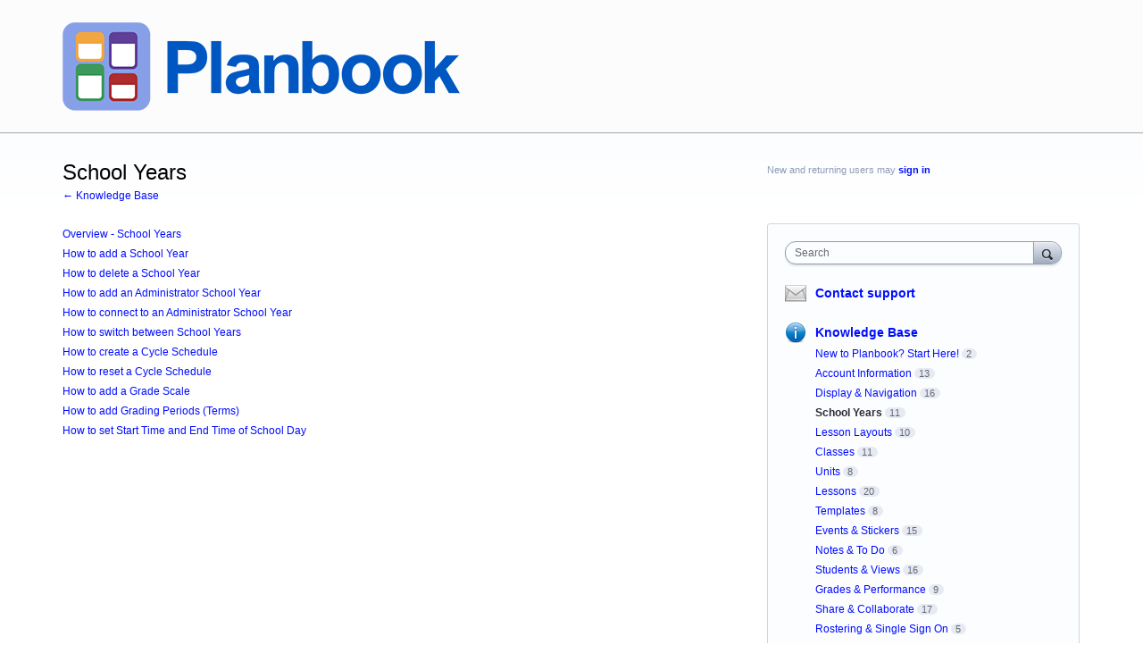

--- FILE ---
content_type: application/javascript; charset=utf-8
request_url: https://by2.uservoice.com/t2/122212/portal/track.js?_=1768705060606&s=0&c=__uvSessionData0
body_size: -37
content:
__uvSessionData0({"uvts":"63e5f55a-f04a-4637-54a6-0fdb9c3dbbb3"});